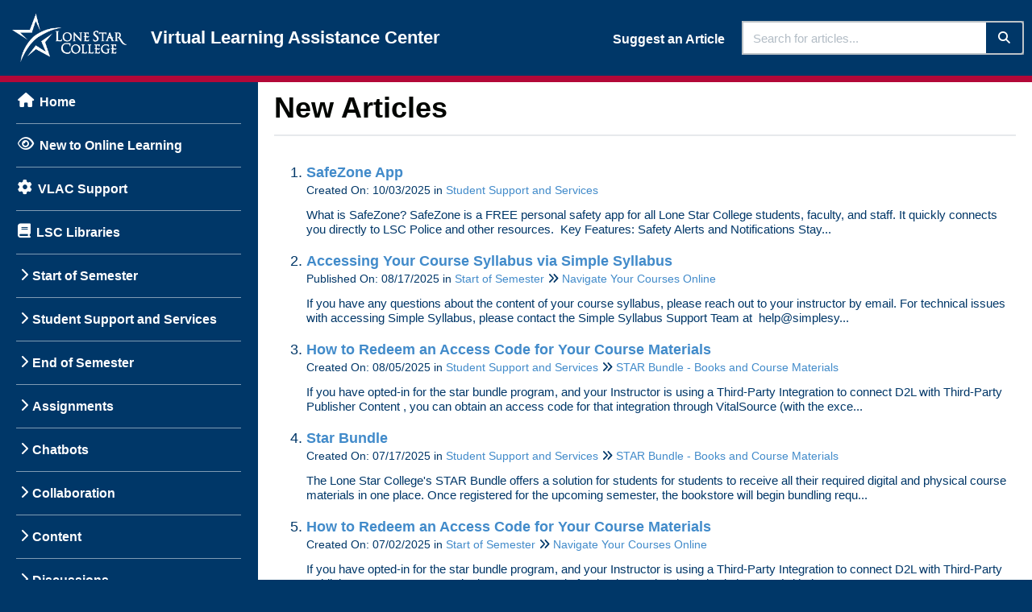

--- FILE ---
content_type: text/html; charset=UTF-8
request_url: https://vlac.lonestar.edu/help/new-articles
body_size: 17439
content:
<!DOCTYPE html>

<html >
	<head>
		<meta http-equiv="X-UA-Compatible" content="IE=edge" />
		<title>New Articles | Virtual Learning Assistance Center</title>
		<meta charset="UTF-8" />
		<meta name="viewport" content="width=device-width, initial-scale=1.0">
		
    
		<link rel="stylesheet" href="https://d3s179bfexmwfe.cloudfront.net/min/css/koFontawesome-3c612f865d.css" type="text/css">
            <link rel="stylesheet" href="https://d3s179bfexmwfe.cloudfront.net/min/css/ko-9a938c79b7.css" type="text/css">
		
		<style type="text/css">.documentation-body{background-color:#003768}.hg-classic-theme .documentation-categories{background-color:#003768}.hg-site .hg-header{background-color:#003768}.hg-widget-page .pager{background-color:#003768}.hg-site > .navbar{color:#ffffff}.navbar-default .navbar-nav > li > a.hg-header-link{color:#ffffff}.toc-toggle{color:#ffffff}.navbar-default .navbar-toggle:before{color:#ffffff}.cat-icon{color:#ffffff}.home-icon{color:#ffffff}.alt-icon{color:#ffffff}.form-group.focus .form-control{color:#ffffff}.form-group.focus .select2-search input[type=text]{color:#ffffff}.hg-site:not(.hg-modern-theme) .documentation-categories li a{color:#ffffff}.documentation-article h1, .cke_editable h1{color:#020501}.documentation-article h2, .cke_editable h2{color:#020501}.documentation-article h3, .cke_editable h3{color:#020501}.documentation-article h4, .cke_editable h4{color:#020501}.documentation-article h5, .cke_editable h5{color:#020501}.documentation-article h6, .cke_editable h6{color:#020501}.documentation-article h7, .cke_editable h7{color:#020501}.navbar-default{border-bottom-color:#7f9bb3}.documentation-outter-list > .article-container{border-bottom-color:#7f9bb3}.level-0{border-bottom-color:#7f9bb3}.article-container:hover{background-color:rgb(20,75,124) }.category-link-container:hover{background-color:rgb(20,75,124) }.documentation-categories li a:hover{background-color:rgb(20,75,124) }.category-link-container.active{background-color:rgb(20,75,124) }.documentation-categories li.active{background-color:rgb(20,75,124) }.form-control:focus{border-color:#ffffff }.select2-search input[type=text]:focus{border-color:#ffffff }.btn-danger{background-color:#ffffff }.hg-ratings .hg-helpful{color:#ffffff }.hg-search-bar input:focus + .input-group-btn .btn{border-color:#ffffff }.hg-minimalist-theme a:not(.btn):hover, .hg-minimalist-theme a:not(.btn):hover, .hg-minimalist-theme a:not(.btn):focus{color:#ffffff }.faq-cat-container:hover a{color:#ffffff }.ko-article-actions a{color:#ffffff }.faq-cat-panel:hover{border-color:#ffffff }.btn-success{color:#ffffff }.btn-primary{color:#ffffff }.btn-danger{color:#ffffff }.btn-success:hover{color:#ffffff }.btn-primary:hover{color:#ffffff }.btn-danger:hover{color:#ffffff }.navbar-default .navbar-toggle:hover:before, .navbar-default .navbar-toggle:focus:before{color:#ffffff }.btn-success{background-color:rgb(176,176,176) }.btn-primary{background-color:rgb(176,176,176) }.hg-ratings .hg-unhelpful{color:rgb(176,176,176) }.hg-minimalist-theme a:not(.btn){color:rgb(215,215,215) }.btn-primary:hover{background-color:rgb(216,216,216) }.btn-primary:focus{background-color:rgb(216,216,216) }.btn-primary:active{background-color:rgb(216,216,216) }.btn-success:hover{background-color:rgb(216,216,216) }.btn-success:focus{background-color:rgb(216,216,216) }.btn-success:active{background-color:rgb(216,216,216) }.hg-ratings .hg-unhelpful:hover{color:rgb(216,216,216) }.ko-article-actions a:hover{color:rgb(216,216,216) }.pager li>a:hover, .pager li>span:hover, .pager li>a:focus, .pager li>span:focus{background-color:rgb(216,216,216) }.btn-danger:hover{background-color:rgb(216,216,216) }.btn-danger:focus{background-color:rgb(216,216,216) }.btn-danger:active{background-color:rgb(216,216,216) }.hg-ratings .hg-helpful:hover{color:rgb(216,216,216) }.documentation-article h1, .cke_editable h1{font-family:Arial;font-size:36px;font-weight:700;}.documentation-article h2, .cke_editable h2{font-family:Arial;font-size:30px;font-weight:700;}.documentation-article h3, .cke_editable h3{font-family:Arial;font-size:24px;font-weight:700;}.documentation-article h4, .cke_editable h4{font-family:Arial;font-size:18px;font-weight:700;}.documentation-article h5, .cke_editable h5{font-family:Arial;font-size:12px;font-weight:700;}.documentation-article h6, .cke_editable h6{font-family:Arial;font-size:12px;font-weight:700;}.documentation-article h7, .cke_editable h7{font-family:Arial;font-size:12px;font-weight:700;}.hg-article-body, .hg-article-body p, .cke_editable, .cke_editable p{font-family:Arial;font-size:16px;font-weight:400;}.hg-site .hg-project-name, body{font-family:Arial;}/*custom LSC Online Styles*/
.hg-search-bar .category-dropdown {
     display: none;
}

/* content height calculations */
html, body {
  height: calc(100% - 60px);
}
.hg-site-body .documentation-article {
    min-height: calc(100vh - 360px);
    color: #003768;
}

.hg-home-page .hg-article-title {
    margin-bottom: -20px;
    color: #003768;
}

.documentation-categories .home-icon {
    font-size: 18px;
    padding: 6px 0px 0px 0px;
    margin-right: 2px;
    margin-bottom: 2px;
    margin-left: 2px;
    color: #ffffff;
}

.cat-icon, .alt-icon {
    padding: 7px 0px 0px 5px;
}

/*****Site Background****/
.hg-site {
    background: #003768;
}

/*****HEADERS*****/

/* reduces native header sizes */
.hg-article-body h1 {
    font-size: 18pt;
    font-weight: bold;
    color: #003768;
}

.hg-article-body h2 {
    font-size: 16pt; 
    color: #003768;
}

.hg-article-body h3 {
    font-size: 15pt;
    color: #003768;
}

.hg-article-body h4 {
    font-size: 14pt;
    color: #003768; 
}

.hg-article-body h5 {
    font-size: 13pt;
    color: #003768; 
}

/*****BODY******/
/* callout note style */
.hg-article-body #note {
    background: #FAEBD7;
    padding: 2% 2% 2% 2%;
}

/* LSC Bold Red Text */
.hg-article-body #redtext {
    color: #B30838;
    font-weight: 700;
}

/* reduces line height */
.hg-article-body {
    line-height: 1.5;
    color: #000000;
    font-size: 12pt;
}

/* formats screenshots */
.hg-article-body #screenshot {
    border: 1px solid #a9a9a9;
    margin: 10px; 
}

/* class for screenshots rather than id */
.hg-article-body .screen {
    border: 1px solid #a9a9a9;
    margin: 12px, 12px, 12px, 0;
}

/* forces icons to remain inline with text */
.hg-article-body #bsicon {
    display: inline-block;
} 

.hg-search-bar {
    background: #fff;
}

.hg-search-bar .input-group {
    background: #77899a;
}

.hg-search-bar .input-group-btn .btn {
    background: #003768;
}

.navbar-default {
    border-bottom-color: #B30838;
}

.hg-breadcrumbs a {
  line-height: 1.5; /* reduces line height */
  color: #0057a5;
  font-size: 12pt;
  text-decoration: none;
}
 .hg-breadcrumbs a:hover {
  line-height: 1.5; /*reduces line height */
  color: #a20833;
  font-size: 12pt;
  text-decoration: none;
}
.hg-article-pdf.pdf {
  text-decoration: none;
}
.hg-article a {
  line-height: 1.5; /* reduces line height */
  color: #0057a5;
  font-size: 12pt;
  text-decoration: underline;
}
.hg-article a:hover {
  line-height: 1.5; /*reduces line height */
  color: #a20833;
  font-size: 12pt;
  text-decoration: underline;
}
.hg-ratings a {
  text-decoration: none;
}
.hg-ratings a:hover {
  text-decoration: none;
}

/************Category*****************/

.hg-article-page.hg-category-page h1 {
    font-size: 18pt;
    font-weight: bold; 
}

.hg-article-page.hg-category-page h2 {
    font-size: 14pt; 
    color: #555555;
}

.hg-article-page.hg-category-page h3 {
    font-size: 12pt; 
}

.hg-article-page.hg-category-page h4 {
    font-size: 12pt; 
}

.hg-article-page.hg-category-page h5 {
    font-size: 12pt; 
}

.hg-category-page .article-block {
     display: list-item;
     margin-left: 20px;
}

.hg-category-page .article-block div {
     margin-left: 20px;
     line-height: 1.2;
}

/************** TOC bullets ******************/
.documentation-categories .fa-circle {
    font-size: 8px;
    margin: 3px;
}

/************** remove the word "Article ******************/
.hg-category-page .faq-nav-content h2 {
    display: none;
}

/************** add background image ******************/
.hg-category-page .article-block body {
    background-image: url("https://dyzz9obi78pm5.cloudfront.net/app/image/id/58505f7191121cce016cec08/n/civicengagement-ddown.jpg");
    background-position: right bottom; 
    background-repeat: no-repeat;
}

/* Ensures all input elements in the search bar are styled */
.hg-search-bar input.form-control {
    height: 42px;
}

/* Article Table */
.hg-article-page > table, th, td,
.table > tbody > tr > th,
.table > thead:first-child > tr:first-child > th {
    border: 2px solid #003768;
    padding: 2px;
}

/************** Article rating buttons ******************/
.hg-ratings .hg-unhelpful,
.hg-ratings .hg-helpful {
    color: rgb(179,8,56);
}

/************** Footer Styles ******************/
.hg-article-footer {
    margin: 3em 0 0;
}

/* Additional Media Queries and Styles (unchanged for brevity) */

/************** Footer Styles ******************/

.hg-article-footer {
	margin: 3em 0 0;
}
	
.calltoaction .row {
	margin: 0 auto;
    max-width: 1200px;
}

@media (min-width: 992px){
  .calltoaction {
  	width: 60%;
    margin-left: 30%;
  }
  .hg-classic-theme .documentation-categories, .hg-clayton-theme .documentation-categories {
    border-right: 1px solid #003768;
   }
}

@media (min-width: 1200px){
  .calltoaction {
  	width: 70%;
    margin-left: 30%;
  }
}

@media (max-width: 1244px){
  .hg-project-name {
    display: none;
  }
}

.hg-classic-theme .documentation-categories, .hg-clayton-theme .documentation-categories {
    border-right: 1px solid #003768;
}

/* Table Styles */

table {
	border-color: #003768;
}

table caption {
	font-size: 14pt;
    color: #555555;
    font-family: Arial;
    font-weight: 700;
}

thead {
	background-color: #003768;
  	color: #ffffff;
}

td, th {
    padding: 5px;
}

.ko-pdf-clickable-link {display: initial;} 


/*Crosswalk Columns*/
.column {
  float: left;
  width: 50%;
}

.hg-article-body .row {
    margin-right: 0px;
    margin-left: 0px;
}

/* Clear floats after the columns */
.row:after {
  content: "";
  display: table;
  clear: both;
}

/* Responsive vimeo videos for new editor */
.documentation-article .fr-video.fr-dvi {
  display: block;
}
span.fr-video {
  display: block;
  position: relative;
  padding-bottom: 56.25%;
  height: 0;
  overflow: hidden;
  max-width: 100%;
}
span.fr-video iframe {
  position: absolute;
  top: 0;
  left: 0;
  width: 100%;
  height: 100%;
}


.alert {
    padding: 0;
}

.alert p {
    margin: 10px 0; padding: 0px 15px 0px 15px;
}

.alert-info {
    color: #000000;
    background-color: #d9edf7;
    border-color: #bce8f1;
}

.alert-danger {
    color: #000000;
    background-color: #f2dede;
    border-color: #ebccd1;
}

.alert-success {
    color: #000000;
    background-color: #dff0d8;
    border-color: #d6e9c6;
}

.alert-warning {
    color: #000000;
    background-color: #fcf8e3;
    border-color: #faebcc;
}

/* -- Nested List  -- */

/* Set the first layer of list items to regular numeric decimals */
.hg-article-body ol {
    list-style-type: decimal;
}

/* Set the second layer of list items to uppercase alphabetic */
.hg-article-body ol > li > ol {
    list-style-type: upper-alpha;
}

/* Set the third layer of list items to bullet points */
.hg-article-body ol > li > ol > li > ol {
    list-style-type: disc;
}


/*adds space between the start of the list and the text above it 
also sets font size & font family for both numbered(ordered) and bullet lists (unordered)*/
.hg-article-body ol {
  margin-top: .5em; 
  margin-bottom: .5em; 
  font-size: 12pt;
  font-family: Arial;
}

.hg-article-body ul {
  margin-top: .5em; 
  margin-bottom: .5em; 
  font-size: 12pt;
  font-family: Arial;
}
/* Fix new author editor overlapping on TOC
@media screen and (min-width: 992px) {
  .is-author div#ko-documentation-categories {
    padding-top: 108px;
  }
}*/
.hg-home-page input.form-control.ui-autocomplete-input {
  height: 22px;
}</style>
		<script type="text/javascript" charset="utf-8" src="https://d3s179bfexmwfe.cloudfront.net/min/js/kbJquery3-1c0e9d176a.js"></script>
		
		<link rel="canonical" href="https://vlac.lonestar.edu/help/new-articles" /><link rel="shortcut icon" type="image/x-icon" href="http://www.lonestar.edu/favicons/favicon.ico">
<link rel="apple-touch-icon" sizes="180x180" href="http://www.lonestar.edu/favicons/apple-touch-icon.png">
<link rel="icon" type="image/png" href="http://www.lonestar.edu/favicons/favicon-32x32.png" sizes="32x32">
<link rel="icon" type="image/png" href="http://www.lonestar.edu/favicons/favicon-16x16.png" sizes="16x16">
<link rel="mask-icon" href="http://www.lonestar.edu/favicons/safari-pinned-tab.svg" color="#003768">
<!-- Google Tag Manager --> 
	<script>(function(w,d,s,l,i){w[l]=w[l]||[];w[l].push({'gtm.start': 
	new Date().getTime(),event:'gtm.js'});var f=d.getElementsByTagName(s)[0], 
	j=d.createElement(s),dl=l!='dataLayer'?'&l='+l:'';j.async=true;j.src= 
	'https://www.googletagmanager.com/gtm.js?id='+i+dl;f.parentNode.insertBefore(j,f); 
	})(window,document,'script','dataLayer','GTM-TJP6T6');</script> 
<!-- End Google Tag Manager --> 
<!-- Global site tag (gtag.js) - Google Analytics -->
<script async src="https://www.googletagmanager.com/gtag/js?id=UA-2101588-9"></script>
<script>
  window.dataLayer = window.dataLayer || [];
  function gtag(){dataLayer.push(arguments);}
  gtag('js', new Date());

  gtag('config', 'UA-2101588-9');
</script>

		
	</head>
	<body class='hg-site hg-classic-theme  hg-widget-page hg-2column-layout '>
		
		
		
		<nav class="hg-header navbar navbar-default navbar-fixed-top" role="navigation">
	<div class="ko-nav-wrapper">
		<div class="navbar-header">
	<a class="navbar-brand" href="https://vlac.lonestar.edu/help" alt="VLAC Home" title="VLAC Home"><img class="documentation-logo-image" alt="Knowledge Base Logo" src="//dyzz9obi78pm5.cloudfront.net/app/image/id/672a9bde73abad142207d569/n/lsc-h-white.png" /></a>
	<h1 class="hg-project-name">Virtual Learning Assistance Center</h1>
	<div class="nav-left-searchbar hidden-xs">
		<form action="/help/search" method="GET" class="hg-search-bar">
	<div class="input-group">
							<div class="input-group-btn category-dropdown with-sub">
						<button type="button" class="btn btn-default dropdown-toggle" data-toggle="dropdown" title="Refine search" name='Refine' aria-label="Refine search" aria-expanded="false">Refine <span class="caret"></span></button>
						<ul class="dropdown-menu" role="menu">
															<li>
									<div class='checkbox'>
										<label><input type='checkbox' name="c[]" value='587fb77b91121c37687b246e'>Start of Semester</label>
									</div>
																			<span class="sub-trigger fa fa-fw fa-chevron-right"></span>
										<ul class="dropdown-menu sub-menu ">
																							<li>
													<div class='checkbox'>
														<label><input type='checkbox' name='c[]' value='587fb77b91121c37687b246e:5fda2d88ad121c422fc40739'>Navigate Your Courses Online</label>
													</div>
												</li>
																							<li>
													<div class='checkbox'>
														<label><input type='checkbox' name='c[]' value='587fb77b91121c37687b246e:5fd8e1f0ad121cbb20c3f4b7'>D2L Student Training</label>
													</div>
												</li>
																					</ul>
																	</li>
															<li>
									<div class='checkbox'>
										<label><input type='checkbox' name="c[]" value='5fda2b3fad121cc432c3f4a5'>Student Support and Services</label>
									</div>
																			<span class="sub-trigger fa fa-fw fa-chevron-right"></span>
										<ul class="dropdown-menu sub-menu ">
																							<li>
													<div class='checkbox'>
														<label><input type='checkbox' name='c[]' value='5fda2b3fad121cc432c3f4a5:6859b2048d8274133808d3f7'>STAR Bundle - Books and Course Materials</label>
													</div>
												</li>
																							<li>
													<div class='checkbox'>
														<label><input type='checkbox' name='c[]' value='5fda2b3fad121cc432c3f4a5:5fa2d9b4ad121ca2781e8a15'>Tutoring</label>
													</div>
												</li>
																					</ul>
																	</li>
															<li>
									<div class='checkbox'>
										<label><input type='checkbox' name="c[]" value='587fe7a991121cfb777b249b'>End of Semester</label>
									</div>
																	</li>
															<li>
									<div class='checkbox'>
										<label><input type='checkbox' name="c[]" value='57acc09532131c092dc90880'>Assignments</label>
									</div>
																	</li>
															<li>
									<div class='checkbox'>
										<label><input type='checkbox' name="c[]" value='6807ed654a4bbf168707f6e6'>Chatbots</label>
									</div>
																	</li>
															<li>
									<div class='checkbox'>
										<label><input type='checkbox' name="c[]" value='57acc06c32131c0c2dc90812'>Collaboration</label>
									</div>
																	</li>
															<li>
									<div class='checkbox'>
										<label><input type='checkbox' name="c[]" value='57acc08832131cb82dc907d0'>Content</label>
									</div>
																			<span class="sub-trigger fa fa-fw fa-chevron-right"></span>
										<ul class="dropdown-menu sub-menu ">
																							<li>
													<div class='checkbox'>
														<label><input type='checkbox' name='c[]' value='57acc08832131cb82dc907d0:629f6e6a5b9b8f6bf6437990'>Accessibility</label>
													</div>
												</li>
																							<li>
													<div class='checkbox'>
														<label><input type='checkbox' name='c[]' value='57acc08832131cb82dc907d0:57fd43a191121ced4fbfd020'>ePortfolio</label>
													</div>
												</li>
																					</ul>
																	</li>
															<li>
									<div class='checkbox'>
										<label><input type='checkbox' name="c[]" value='57fd430391121cef4fbfcf4e'>Discussions</label>
									</div>
																	</li>
															<li>
									<div class='checkbox'>
										<label><input type='checkbox' name="c[]" value='5fa5622bad121c62181e8e29'>Email</label>
									</div>
																	</li>
															<li>
									<div class='checkbox'>
										<label><input type='checkbox' name="c[]" value='57acc0b491121cf67407f57c'>Grades and Attendance</label>
									</div>
																	</li>
															<li>
									<div class='checkbox'>
										<label><input type='checkbox' name="c[]" value='57acc0c191121cfd7407f4c1'>Quizzes</label>
									</div>
																			<span class="sub-trigger fa fa-fw fa-chevron-right"></span>
										<ul class="dropdown-menu sub-menu ">
																							<li>
													<div class='checkbox'>
														<label><input type='checkbox' name='c[]' value='57acc0c191121cfd7407f4c1:5fa2dd30ad121ca6781e9094'>Proctoring</label>
													</div>
												</li>
																							<li>
													<div class='checkbox'>
														<label><input type='checkbox' name='c[]' value='57acc0c191121cfd7407f4c1:6329c7f88685cf0f402de590'>Insert Math and Science Formulas using EquatIO </label>
													</div>
												</li>
																					</ul>
																	</li>
															<li>
									<div class='checkbox'>
										<label><input type='checkbox' name="c[]" value='66fab5492cc35cb37603b699'>Tech Tools for Student Success</label>
									</div>
																			<span class="sub-trigger fa fa-fw fa-chevron-right"></span>
										<ul class="dropdown-menu sub-menu ">
																							<li>
													<div class='checkbox'>
														<label><input type='checkbox' name='c[]' value='66fab5492cc35cb37603b699:6319ec8285e5e140f2397253'>YuJa</label>
													</div>
												</li>
																					</ul>
																	</li>
													</ul>
					</div>
						<input type="search" role="search" title="Search" aria-label="Search for articles" class="form-control" placeholder='Search for articles...' name="phrase" />
		<span class="input-group-btn"><button class="btn btn-default" title="Search" name="Search" aria-label="Search" type="submit"><i class="fa fa-search"></i></button></span>
	</div>
</form>
	</div>
	<button type="button" class="navbar-toggle toc-toggle pull-left clear-left" data-toggle="collapse" data-target=".documentation-categories">
		<span class="sr-only">Table of Contents</span>
		<span class="browse">Table of Contents</span>
		<span class="icon-bar"></span>
		<span class="icon-bar"></span>
		<span class="icon-bar"></span>
	</button>
	<button type="button" class="navbar-toggle" data-toggle="collapse" data-target=".navbar-collapse">
		<span class="sr-only">Toggle navigation</span>
		<span class="icon-bar"></span>
		<span class="icon-bar"></span>
		<span class="icon-bar"></span>
	</button>
</div>
<div class="navbar-collapse collapse" id="navbar-collapse">
	<ul class="nav navbar-nav navbar-right">
	<li><a class="hg-header-link" href="/help/contact-feedback">Suggest an Article</a></li>
		<li></li>
		<li><form action="/help/search" method="GET" class="hg-search-bar">
	<div class="input-group">
							<div class="input-group-btn category-dropdown with-sub">
						<button type="button" class="btn btn-default dropdown-toggle" data-toggle="dropdown" title="Refine search" name='Refine' aria-label="Refine search" aria-expanded="false">Refine <span class="caret"></span></button>
						<ul class="dropdown-menu" role="menu">
															<li>
									<div class='checkbox'>
										<label><input type='checkbox' name="c[]" value='587fb77b91121c37687b246e'>Start of Semester</label>
									</div>
																			<span class="sub-trigger fa fa-fw fa-chevron-right"></span>
										<ul class="dropdown-menu sub-menu ">
																							<li>
													<div class='checkbox'>
														<label><input type='checkbox' name='c[]' value='587fb77b91121c37687b246e:5fda2d88ad121c422fc40739'>Navigate Your Courses Online</label>
													</div>
												</li>
																							<li>
													<div class='checkbox'>
														<label><input type='checkbox' name='c[]' value='587fb77b91121c37687b246e:5fd8e1f0ad121cbb20c3f4b7'>D2L Student Training</label>
													</div>
												</li>
																					</ul>
																	</li>
															<li>
									<div class='checkbox'>
										<label><input type='checkbox' name="c[]" value='5fda2b3fad121cc432c3f4a5'>Student Support and Services</label>
									</div>
																			<span class="sub-trigger fa fa-fw fa-chevron-right"></span>
										<ul class="dropdown-menu sub-menu ">
																							<li>
													<div class='checkbox'>
														<label><input type='checkbox' name='c[]' value='5fda2b3fad121cc432c3f4a5:6859b2048d8274133808d3f7'>STAR Bundle - Books and Course Materials</label>
													</div>
												</li>
																							<li>
													<div class='checkbox'>
														<label><input type='checkbox' name='c[]' value='5fda2b3fad121cc432c3f4a5:5fa2d9b4ad121ca2781e8a15'>Tutoring</label>
													</div>
												</li>
																					</ul>
																	</li>
															<li>
									<div class='checkbox'>
										<label><input type='checkbox' name="c[]" value='587fe7a991121cfb777b249b'>End of Semester</label>
									</div>
																	</li>
															<li>
									<div class='checkbox'>
										<label><input type='checkbox' name="c[]" value='57acc09532131c092dc90880'>Assignments</label>
									</div>
																	</li>
															<li>
									<div class='checkbox'>
										<label><input type='checkbox' name="c[]" value='6807ed654a4bbf168707f6e6'>Chatbots</label>
									</div>
																	</li>
															<li>
									<div class='checkbox'>
										<label><input type='checkbox' name="c[]" value='57acc06c32131c0c2dc90812'>Collaboration</label>
									</div>
																	</li>
															<li>
									<div class='checkbox'>
										<label><input type='checkbox' name="c[]" value='57acc08832131cb82dc907d0'>Content</label>
									</div>
																			<span class="sub-trigger fa fa-fw fa-chevron-right"></span>
										<ul class="dropdown-menu sub-menu ">
																							<li>
													<div class='checkbox'>
														<label><input type='checkbox' name='c[]' value='57acc08832131cb82dc907d0:629f6e6a5b9b8f6bf6437990'>Accessibility</label>
													</div>
												</li>
																							<li>
													<div class='checkbox'>
														<label><input type='checkbox' name='c[]' value='57acc08832131cb82dc907d0:57fd43a191121ced4fbfd020'>ePortfolio</label>
													</div>
												</li>
																					</ul>
																	</li>
															<li>
									<div class='checkbox'>
										<label><input type='checkbox' name="c[]" value='57fd430391121cef4fbfcf4e'>Discussions</label>
									</div>
																	</li>
															<li>
									<div class='checkbox'>
										<label><input type='checkbox' name="c[]" value='5fa5622bad121c62181e8e29'>Email</label>
									</div>
																	</li>
															<li>
									<div class='checkbox'>
										<label><input type='checkbox' name="c[]" value='57acc0b491121cf67407f57c'>Grades and Attendance</label>
									</div>
																	</li>
															<li>
									<div class='checkbox'>
										<label><input type='checkbox' name="c[]" value='57acc0c191121cfd7407f4c1'>Quizzes</label>
									</div>
																			<span class="sub-trigger fa fa-fw fa-chevron-right"></span>
										<ul class="dropdown-menu sub-menu ">
																							<li>
													<div class='checkbox'>
														<label><input type='checkbox' name='c[]' value='57acc0c191121cfd7407f4c1:5fa2dd30ad121ca6781e9094'>Proctoring</label>
													</div>
												</li>
																							<li>
													<div class='checkbox'>
														<label><input type='checkbox' name='c[]' value='57acc0c191121cfd7407f4c1:6329c7f88685cf0f402de590'>Insert Math and Science Formulas using EquatIO </label>
													</div>
												</li>
																					</ul>
																	</li>
															<li>
									<div class='checkbox'>
										<label><input type='checkbox' name="c[]" value='66fab5492cc35cb37603b699'>Tech Tools for Student Success</label>
									</div>
																			<span class="sub-trigger fa fa-fw fa-chevron-right"></span>
										<ul class="dropdown-menu sub-menu ">
																							<li>
													<div class='checkbox'>
														<label><input type='checkbox' name='c[]' value='66fab5492cc35cb37603b699:6319ec8285e5e140f2397253'>YuJa</label>
													</div>
												</li>
																					</ul>
																	</li>
													</ul>
					</div>
						<input type="search" role="search" title="Search" aria-label="Search for articles" class="form-control" placeholder='Search for articles...' name="phrase" />
		<span class="input-group-btn"><button class="btn btn-default" title="Search" name="Search" aria-label="Search" type="submit"><i class="fa fa-search"></i></button></span>
	</div>
</form></li>
	</ul>
</div>
	</div>
</nav>
		<div class="documentation-body">
	<div >
		<!-- begin script for Ellis chatbot-->
<script type="text/javascript" src=https://bot.ivy.ai/bot/script/category/ZqgB5JbYLDWmyM4kw1PnzR3Q2rav8eAX referrerpolicy="no-referrer-when-downgrade" async></script>
<!-- end script for Ellis chatbot-->

<div class="row hg-site-body">
	<div id="ko-documentation-categories" class="documentation-categories sidebar-nav nav-collapse col-md-4 col-lg-3">
	<ul class="list-unstyled top-outter-list">
		<li class="category-container search-header nav-header nav-header-sub level-0 hide">
			<form action="/help/search" method="GET" class="hg-search-bar">
	<div class="input-group">
							<div class="input-group-btn category-dropdown with-sub">
						<button type="button" class="btn btn-default dropdown-toggle" data-toggle="dropdown" title="Refine search" name='Refine' aria-label="Refine search" aria-expanded="false">Refine <span class="caret"></span></button>
						<ul class="dropdown-menu" role="menu">
															<li>
									<div class='checkbox'>
										<label><input type='checkbox' name="c[]" value='587fb77b91121c37687b246e'>Start of Semester</label>
									</div>
																			<span class="sub-trigger fa fa-fw fa-chevron-right"></span>
										<ul class="dropdown-menu sub-menu ">
																							<li>
													<div class='checkbox'>
														<label><input type='checkbox' name='c[]' value='587fb77b91121c37687b246e:5fda2d88ad121c422fc40739'>Navigate Your Courses Online</label>
													</div>
												</li>
																							<li>
													<div class='checkbox'>
														<label><input type='checkbox' name='c[]' value='587fb77b91121c37687b246e:5fd8e1f0ad121cbb20c3f4b7'>D2L Student Training</label>
													</div>
												</li>
																					</ul>
																	</li>
															<li>
									<div class='checkbox'>
										<label><input type='checkbox' name="c[]" value='5fda2b3fad121cc432c3f4a5'>Student Support and Services</label>
									</div>
																			<span class="sub-trigger fa fa-fw fa-chevron-right"></span>
										<ul class="dropdown-menu sub-menu ">
																							<li>
													<div class='checkbox'>
														<label><input type='checkbox' name='c[]' value='5fda2b3fad121cc432c3f4a5:6859b2048d8274133808d3f7'>STAR Bundle - Books and Course Materials</label>
													</div>
												</li>
																							<li>
													<div class='checkbox'>
														<label><input type='checkbox' name='c[]' value='5fda2b3fad121cc432c3f4a5:5fa2d9b4ad121ca2781e8a15'>Tutoring</label>
													</div>
												</li>
																					</ul>
																	</li>
															<li>
									<div class='checkbox'>
										<label><input type='checkbox' name="c[]" value='587fe7a991121cfb777b249b'>End of Semester</label>
									</div>
																	</li>
															<li>
									<div class='checkbox'>
										<label><input type='checkbox' name="c[]" value='57acc09532131c092dc90880'>Assignments</label>
									</div>
																	</li>
															<li>
									<div class='checkbox'>
										<label><input type='checkbox' name="c[]" value='6807ed654a4bbf168707f6e6'>Chatbots</label>
									</div>
																	</li>
															<li>
									<div class='checkbox'>
										<label><input type='checkbox' name="c[]" value='57acc06c32131c0c2dc90812'>Collaboration</label>
									</div>
																	</li>
															<li>
									<div class='checkbox'>
										<label><input type='checkbox' name="c[]" value='57acc08832131cb82dc907d0'>Content</label>
									</div>
																			<span class="sub-trigger fa fa-fw fa-chevron-right"></span>
										<ul class="dropdown-menu sub-menu ">
																							<li>
													<div class='checkbox'>
														<label><input type='checkbox' name='c[]' value='57acc08832131cb82dc907d0:629f6e6a5b9b8f6bf6437990'>Accessibility</label>
													</div>
												</li>
																							<li>
													<div class='checkbox'>
														<label><input type='checkbox' name='c[]' value='57acc08832131cb82dc907d0:57fd43a191121ced4fbfd020'>ePortfolio</label>
													</div>
												</li>
																					</ul>
																	</li>
															<li>
									<div class='checkbox'>
										<label><input type='checkbox' name="c[]" value='57fd430391121cef4fbfcf4e'>Discussions</label>
									</div>
																	</li>
															<li>
									<div class='checkbox'>
										<label><input type='checkbox' name="c[]" value='5fa5622bad121c62181e8e29'>Email</label>
									</div>
																	</li>
															<li>
									<div class='checkbox'>
										<label><input type='checkbox' name="c[]" value='57acc0b491121cf67407f57c'>Grades and Attendance</label>
									</div>
																	</li>
															<li>
									<div class='checkbox'>
										<label><input type='checkbox' name="c[]" value='57acc0c191121cfd7407f4c1'>Quizzes</label>
									</div>
																			<span class="sub-trigger fa fa-fw fa-chevron-right"></span>
										<ul class="dropdown-menu sub-menu ">
																							<li>
													<div class='checkbox'>
														<label><input type='checkbox' name='c[]' value='57acc0c191121cfd7407f4c1:5fa2dd30ad121ca6781e9094'>Proctoring</label>
													</div>
												</li>
																							<li>
													<div class='checkbox'>
														<label><input type='checkbox' name='c[]' value='57acc0c191121cfd7407f4c1:6329c7f88685cf0f402de590'>Insert Math and Science Formulas using EquatIO </label>
													</div>
												</li>
																					</ul>
																	</li>
															<li>
									<div class='checkbox'>
										<label><input type='checkbox' name="c[]" value='66fab5492cc35cb37603b699'>Tech Tools for Student Success</label>
									</div>
																			<span class="sub-trigger fa fa-fw fa-chevron-right"></span>
										<ul class="dropdown-menu sub-menu ">
																							<li>
													<div class='checkbox'>
														<label><input type='checkbox' name='c[]' value='66fab5492cc35cb37603b699:6319ec8285e5e140f2397253'>YuJa</label>
													</div>
												</li>
																					</ul>
																	</li>
													</ul>
					</div>
						<input type="search" role="search" title="Search" aria-label="Search for articles" class="form-control" placeholder='Search for articles...' name="phrase" />
		<span class="input-group-btn"><button class="btn btn-default" title="Search" name="Search" aria-label="Search" type="submit"><i class="fa fa-search"></i></button></span>
	</div>
</form>
		</li>
	</ul>
	<ul class="list-unstyled documentation-outter-list" data-level="0">
		<li data-type="category" class="category-container nav-header nav-header-sub level-0 ">
			<div class="category-link-container ">
				<i class="home-icon fa fa-home"></i><a class="documentation-category" href="/help">Home</a>
			</div>
		</li>
		<li data-type="category" class="category-container nav-header nav-header-sub level-0 hide">
			<div class="category-link-container ">
				<i class="home-icon fa fa-book"></i><a class="documentation-category" href="/help/glossary">Glossary</a>
			</div>
		</li>
		<li data-type="category" class="category-container nav-header nav-header-sub level-0">
						<div class="category-link-container" data-id="587fb77b91121c37687b246e"><i class="cat-icon fa fa-chevron-right"></i><a class="documentation-category" href="javascript:void(0);">Start of Semester<span class="badge badge-new pull-right"></span><span class="badge badge-updated pull-right"></span></a>
						</div>
						<ul class="list-unstyled documentation-articles level-1" style="display:none;"><li data-type="category" class="category-container nav-header nav-header-sub">
					<div class="category-link-container" data-id="5fda2d88ad121c422fc40739"><i class="cat-icon fa fa-chevron-right"></i> <a class="documentation-category" href="javascript:void(0);">Navigate Your Courses Online<span class="badge badge-new pull-right"></span><span class="badge badge-updated pull-right"></span></a>
					</div>
					<ul class="list-unstyled documentation-articles level-1" style="display:none;"><li data-type="article" data-id="584ab98791121cc133fbf6dd" class="article-container"><a href="/help/access-online-courses" class="article-link"><i class="fa fa-film"></i>&nbsp;Access Your Online Courses</a></li><li data-type="article" data-id="5ab5166cad121c457597b66e" class="article-container"><a href="/help/contact-your-instructor" class="article-link">Contact Your Instructor</a></li><li data-type="article" data-id="581cd0d232131cd245468083" class="article-container"><a href="/help/find-syllabus-for-course" class="article-link">Finding Your Course Syllabus</a></li><li data-type="article" data-id="686565ca5a59df41c70d3cb7" class="article-container"><a href="/help/how-to-redeem-an-access-code-for-your-course-materials" class="article-link">How to Redeem an Access Code for Your Course Materials</a></li><li data-type="article" data-id="5a7cb78cec161c2c6d7e5dcf" class="article-container"><a href="/help/increase-readability-through-account-settings" class="article-link">Increase Readability Using Your Account Settings</a></li><li data-type="article" data-id="5ade5db78e121c772ce6f44e" class="article-container"><a href="/help/my-courses-widget" class="article-link"><i class="fa fa-film"></i>&nbsp;My Courses Widget</a></li><li data-type="article" data-id="5818f1c532131c2603468014" class="article-container"><a href="/help/navigate-d2l" class="article-link"><i class="fa fa-film"></i>&nbsp;Navigate D2L</a></li><li data-type="article" data-id="5bc9edc0ad121c3d29993be8" class="article-container"><a href="/help/purchase-your-textbooks" class="article-link">Purchase Your Textbook through the LSC Virtual Bookstore (VitalSource)</a></li><li data-type="article" data-id="584ae30691121ceb3efbf8e1" class="article-container"><a href="/help/unable-to-see-content-assignments-assessments" class="article-link">Unable to See Any Content, Assignments, or Assessments</a></li><li data-type="article" data-id="5fda32f7ad121c7f35c3f601" class="article-container"><a href="/help/use-the-pulse-app" class="article-link">Use Pulse</a></li><li data-type="article" data-id="6877f78b38b4c7c98d098921" class="article-container"><a href="/help/using-simple-syllabus-student-guide" class="article-link">Accessing Your Course Syllabus via Simple Syllabus</a></li><li data-type="article" data-id="60d0e7247af413cf2a7b2470" class="article-container"><a href="/help/work-to-do-widget" class="article-link">Work To Do Widget</a></li><li data-type="article" data-id="582232d732131cab22963837" class="article-container"><a href="/help/wrong-class-listed-in-my-courses-widget" class="article-link">Wrong Class is Listed in My Courses Widget</a></li></ul>
				</li><li data-type="category" class="category-container nav-header nav-header-sub">
					<div class="category-link-container" data-id="5fd8e1f0ad121cbb20c3f4b7"><i class="cat-icon fa fa-chevron-right"></i> <a class="documentation-category" href="javascript:void(0);">D2L Student Training<span class="badge badge-new pull-right"></span><span class="badge badge-updated pull-right"></span></a>
					</div>
					<ul class="list-unstyled documentation-articles level-1" style="display:none;"><li data-type="article" data-id="577406de91121c4a4bf23fec" class="article-container"><a href="/help/d2l-student-training" class="article-link"><i class="fa fa-film"></i>&nbsp;About the D2L Student Training</a></li><li data-type="article" data-id="5fd8e138ad121c8b1dc3fbe3" class="article-container"><a href="/help/d2l-student-training-espanol" class="article-link">Entrenamiento de estudiantes para D2L</a></li><li data-type="article" data-id="5fd8dedaad121c081dc3fc29" class="article-container"><a href="/help/sooc-lesson" class="article-link">D2L Student Training</a></li></ul>
				</li><li data-type="article" data-id="57e94d9691121c1e42bb8307" class="article-container"><a href="/help/account-restrictions-and-holds" class="article-link">Account Restrictions or Holds</a></li><li data-type="article" data-id="582e022f91121ccc63913c61" class="article-container"><a href="/help/online-course-selfpaced" class="article-link">Are Online Courses Self-Paced?</a></li><li data-type="article" data-id="57718deb32131ca23c3cd733" class="article-container"><a href="/help/d2l-supported-browsers" class="article-link">Browsers Supported by D2L</a></li><li data-type="article" data-id="5cf7d4278e121c2f46be209d" class="article-container"><a href="/help/contact-it-service-desk" class="article-link">Contact the IT Service Desk</a></li><li data-type="article" data-id="58d18bd091121c96591d503c" class="article-container"><a href="/help/good-start-checklist" class="article-link">Good Start Checklist</a></li><li data-type="article" data-id="5771909491121ce477f240bc" class="article-container"><a href="/help/helpful-software" class="article-link">Helpful Software</a></li><li data-type="article" data-id="5822026e91121c88079c8902" class="article-container"><a href="/help/cannot-access-online-class" class="article-link">I Cannot Access My Online Classes</a></li><li data-type="article" data-id="588796c32a121c073b97cadb" class="article-container"><a href="/help/important-dates" class="article-link">Important Dates</a></li><li data-type="article" data-id="581ca91291121ce154599d0b" class="article-container"><a href="/help/textbook-materials" class="article-link">Locate Your Textbook/Materials</a></li><li data-type="article" data-id="5cf7c6b7ec161cf12cbe931c" class="article-container"><a href="/help/new-to-online-learning" class="article-link"><i class="fa fa-film"></i>&nbsp;New to Online Learning</a></li><li data-type="article" data-id="584ac14d91121c1936fbf59d" class="article-container"><a href="/help/smartermeasure" class="article-link">Online Readiness Tool: Smarter Measure</a></li><li data-type="article" data-id="66df29a9e43a6b377108eb63" class="article-container"><a href="/help/study-tips" class="article-link">Study Tips</a></li><li data-type="article" data-id="5840b7b091121c5a77190b50" class="article-container"><a href="/help/educ1300-student-success-course" class="article-link"><i class="fa fa-film"></i>&nbsp;Taking the Student Success Course (EDUC-1300)</a></li><li data-type="article" data-id="5f0f16746e121c7e6a82fe3e" class="article-container"><a href="/help/discover-tool" class="article-link">Use Discover Tool</a></li></ul>
							</li><li data-type="category" class="category-container nav-header nav-header-sub level-0">
						<div class="category-link-container" data-id="5fda2b3fad121cc432c3f4a5"><i class="cat-icon fa fa-chevron-right"></i><a class="documentation-category" href="javascript:void(0);">Student Support and Services<span class="badge badge-new pull-right"></span><span class="badge badge-updated pull-right"></span></a>
						</div>
						<ul class="list-unstyled documentation-articles level-1" style="display:none;"><li data-type="category" class="category-container nav-header nav-header-sub">
					<div class="category-link-container" data-id="6859b2048d8274133808d3f7"><i class="cat-icon fa fa-chevron-right"></i> <a class="documentation-category" href="javascript:void(0);">STAR Bundle - Books and Course Materials<span class="badge badge-new pull-right"></span><span class="badge badge-updated pull-right"></span></a>
					</div>
					<ul class="list-unstyled documentation-articles level-1" style="display:none;"><li data-type="article" data-id="6879426c0e5da068a20e3e96" class="article-container"><a href="/help/star-bundle" class="article-link">Star Bundle</a></li><li data-type="article" data-id="68926b3002e21672c00fbf40" class="article-container"><a href="/help/how-to-redeem-access-code-for-your-course-materials" class="article-link">How to Redeem an Access Code for Your Course Materials</a></li></ul>
				</li><li data-type="category" class="category-container nav-header nav-header-sub">
					<div class="category-link-container" data-id="5fa2d9b4ad121ca2781e8a15"><i class="cat-icon fa fa-chevron-right"></i> <a class="documentation-category" href="javascript:void(0);">Tutoring<span class="badge badge-new pull-right"></span><span class="badge badge-updated pull-right"></span></a>
					</div>
					<ul class="list-unstyled documentation-articles level-1" style="display:none;"><li data-type="article" data-id="57c7304432131c4f787713f4" class="article-container"><a href="/help/a366" class="article-link"><i class="fa fa-film"></i>&nbsp;Brainfuse Online Tutoring</a></li><li data-type="article" data-id="60467c288e121ce93a5880ed" class="article-container"><a href="/help/a0308" class="article-link">Brainfuse Mobile App</a></li><li data-type="article" data-id="5ee787aaec161c6e63d782b1" class="article-container"><a href="/help/use-tutormatch" class="article-link"><i class="fa fa-film"></i>&nbsp;Use Tutor Match in Brainfuse</a></li></ul>
				</li><li data-type="article" data-id="618d85caa8f78166607b23d4" class="article-container"><a href="/help/account-settings" class="article-link">Account Settings</a></li><li data-type="article" data-id="577405c091121c0a49f24030" class="article-container"><a href="/help/a279" class="article-link">Advising Services for Online Students</a></li><li data-type="article" data-id="640b73a6eb426a224d6ea5f4" class="article-container"><a href="/help/announcements" class="article-link">Announcements</a></li><li data-type="article" data-id="67eac6bcf54a5b4bf3036564" class="article-container" external><a href="/help/care-for-completion" rel="noopener noreferrer" target="_blank" class="article-link">CARE for Completion</a></li><li data-type="article" data-id="5f04a02ead121cfc634f3245" class="article-container"><a href="/help/change-preferred-name-in-istar-d2l" class="article-link">Change Your Preferred Name in iStar and D2L</a></li><li data-type="article" data-id="5846d6e891121cc471fbf595" class="article-container"><a href="/help/a408" class="article-link">Change Your Major</a></li><li data-type="article" data-id="5840b6fa91121c2e76190b3e" class="article-container"><a href="/help/drop-online-course" class="article-link">Drop an Online Course (Before or After Start Date)</a></li><li data-type="article" data-id="5846cacd32131cb271a15bf3" class="article-container"><a href="/help/a424" class="article-link">Last Day to Get a Refund</a></li><li data-type="article" data-id="58f613968e121c5650afcaf3" class="article-container"><a href="/help/lsc-accessibility-services" class="article-link">LSC Accessibility Services and Disability Services</a></li><li data-type="article" data-id="62f17dd553dbbf2f4256ec72" class="article-container"><a href="/help/lsc-online-pass-program" class="article-link">LSC-Online PASS Program</a></li><li data-type="article" data-id="5846e22e32131c057aa15bea" class="article-container"><a href="/help/ordering-transcripts" class="article-link">Ordering Transcripts</a></li><li data-type="article" data-id="582ddefc32131c2f59d03b4d" class="article-container"><a href="/help/a415" class="article-link">Placement Tests</a></li><li data-type="article" data-id="62a0bd6f5bef66660d5d8f84" class="article-container"><a href="/help/remote-placement-tests-for-lsc-online-college-students" class="article-link">Placement Tests for LSC-Online College Students</a></li><li data-type="article" data-id="5913588f8e121cce02347242" class="article-container"><a href="/help/a381" class="article-link">(PLA) Prior Learning Assessment</a></li><li data-type="article" data-id="68dfc13c89fadcab380e9c6c" class="article-container"><a href="/help/safezone-app" class="article-link">SafeZone App</a></li><li data-type="article" data-id="580f8f6a91121cb329b4c9b2" class="article-container"><a href="/help/a416" class="article-link">Semester Course Load</a></li><li data-type="article" data-id="57e94d0b32131ca949e99ebb" class="article-container"><a href="/help/a412" class="article-link">Six Drop Rule and Withdrawing from Classes</a></li><li data-type="article" data-id="581ca99632131c764346816d" class="article-container"><a href="/help/academic-probation" class="article-link">What to Do If You&#039;re on Academic Probation</a></li></ul>
							</li><li data-type="category" class="category-container nav-header nav-header-sub level-0">
						<div class="category-link-container" data-id="587fe7a991121cfb777b249b"><i class="cat-icon fa fa-chevron-right"></i><a class="documentation-category" href="javascript:void(0);">End of Semester<span class="badge badge-new pull-right"></span><span class="badge badge-updated pull-right"></span></a>
						</div>
						<ul class="list-unstyled documentation-articles level-1" style="display:none;"><li data-type="article" data-id="60b797f1c3b709cc1b7b23c7" class="article-container"><a href="/help/b0602" class="article-link">Access a Course as an Incomplete Student</a></li><li data-type="article" data-id="58878f7c91121cd97434ec0b" class="article-container"><a href="/help/apply-graduation" class="article-link">Apply for Graduation</a></li><li data-type="article" data-id="5aeb0a3eec161cb33fc59883" class="article-container"><a href="/help/course-eval" class="article-link">Course Evaluations</a></li><li data-type="article" data-id="58878a0991121c8a7234ec51" class="article-container"><a href="/help/find-courses-and-register" class="article-link">Register for Next Semester</a></li><li data-type="article" data-id="673faddaf7d1dbd2a109dfa5" class="article-container"><a href="/help/end-of-semester-ordering-transcripts" class="article-link">Ordering Transcripts</a></li></ul>
							</li><li data-type="category" class="category-container nav-header nav-header-sub level-0">
						<div class="category-link-container" data-id="57acc09532131c092dc90880"><i class="cat-icon fa fa-chevron-right"></i><a class="documentation-category" href="javascript:void(0);">Assignments<span class="badge badge-new pull-right"></span><span class="badge badge-updated pull-right"></span></a>
						</div>
						<ul class="list-unstyled documentation-articles level-1" style="display:none;"><li data-type="article" data-id="5be45ccdec161c40341976c5" class="article-container"><a href="/help/convert-pages-to-pdf" class="article-link">Convert an Apple Pages Document to a PDF</a></li><li data-type="article" data-id="5d1237c1ec161cfc24ffaa3a" class="article-container"><a href="/help/create-video-note-for-assignments" class="article-link"><i class="fa fa-film"></i>&nbsp;Create a Video or Audio in an Assignment for Submission</a></li><li data-type="article" data-id="5882220c32131c853d7b240f" class="article-container"><a href="/help/a322" class="article-link">Delete an Assignment Submission</a></li><li data-type="article" data-id="582348f691121c1a709c893b" class="article-container"><a href="/help/a327" class="article-link">Review Your Assignment Submission History</a></li><li data-type="article" data-id="582494c091121ce15d9c896c" class="article-container"><a href="/help/submit-to-an-assignment-folder" class="article-link"><i class="fa fa-film"></i>&nbsp;Submit to an Assignment Folder</a></li><li data-type="article" data-id="5824c3ef32131cc84d963907" class="article-container"><a href="/help/submit-group-work-to-assignment-folder" class="article-link">Submitting Group Work to an Assignment Folder</a></li><li data-type="article" data-id="584ae26332131cf443a15c03" class="article-container"><a href="/help/a317" class="article-link">Unable to Open Assignment</a></li><li data-type="article" data-id="581b30dc32131c9c29468060" class="article-container"><a href="/help/view-assignment-feedback" class="article-link"><i class="fa fa-film"></i>&nbsp;View Assignment Feedback</a></li><li data-type="article" data-id="57ed36d932131cf70fe99f42" class="article-container"><a href="/help/view-scores-feedback-in-turnitin" class="article-link">View Scores and Feedback in a TurnItIn Assignment</a></li></ul>
							</li><li data-type="category" class="category-container nav-header nav-header-sub level-0">
						<div class="category-link-container" data-id="6807ed654a4bbf168707f6e6"><i class="cat-icon fa fa-chevron-right"></i><a class="documentation-category" href="javascript:void(0);">Chatbots<span class="badge badge-new pull-right"></span><span class="badge badge-updated pull-right"></span></a>
						</div>
						<ul class="list-unstyled documentation-articles level-1" style="display:none;"><li data-type="article" data-id="680660eb85e0e629660b81a3" class="article-container"><a href="/help/ellis-c-chatbot-vlac" class="article-link">Ellis C. Chatbot on VLAC</a></li><li data-type="article" data-id="64ca678a532e1579e7126c36" class="article-container"><a href="/help/d2l-virtual-assistant" class="article-link">D2L Virtual Assistant</a></li></ul>
							</li><li data-type="category" class="category-container nav-header nav-header-sub level-0">
						<div class="category-link-container" data-id="57acc06c32131c0c2dc90812"><i class="cat-icon fa fa-chevron-right"></i><a class="documentation-category" href="javascript:void(0);">Collaboration<span class="badge badge-new pull-right"></span><span class="badge badge-updated pull-right"></span></a>
						</div>
						<ul class="list-unstyled documentation-articles level-1" style="display:none;"><li data-type="article" data-id="56fef45ded121c051a8b456c" class="article-container"><a href="/help/a346" class="article-link">Add a YouTube Video to an Assignment Submission or Post</a></li><li data-type="article" data-id="580f6f2691121c9f1eb4c9ad" class="article-container"><a href="/help/use-video-note" class="article-link"><i class="fa fa-film"></i>&nbsp;Create and Insert a Video Note Attachment</a></li><li data-type="article" data-id="5818e3e891121c451f599ce3" class="article-container"><a href="/help/dismiss-announcements" class="article-link">Dismiss and Restore an Announcement</a></li><li data-type="article" data-id="63e165aebc931b60d1453c22" class="article-container"><a href="/help/exclude-select-courses-from-notifications" class="article-link">Exclude Select Courses From Notifications</a></li><li data-type="article" data-id="58a4ab3d32131ce969f1614e" class="article-container"><a href="/help/a342" class="article-link">HTML Editor Basics</a></li><li data-type="article" data-id="59b822926e121c0161e94837" class="article-container"><a href="/help/a331" class="article-link">Enroll in a Group</a></li><li data-type="article" data-id="67293d353058787109075237" class="article-container"><a href="/help/collaboration-host-webex-and-zoom-sessions" class="article-link">Host Webex and Zoom sessions</a></li><li data-type="article" data-id="5810f23891121cc91db4c935" class="article-container"><a href="/help/join-webex-meeting" class="article-link"><i class="fa fa-film"></i>&nbsp;Join a WebEx Meeting</a></li><li data-type="article" data-id="640b53640830445be7317d83" class="article-container"><a href="/help/join-zoom-meeting" class="article-link">Join a Zoom Meeting</a></li><li data-type="article" data-id="580a66b432131cb609d56061" class="article-container"><a href="/help/set-up-notifications" class="article-link">Set Up Notifications</a></li><li data-type="article" data-id="5811207391121cc828b4c9dd" class="article-container"><a href="/help/use-classlist" class="article-link">Use Classlist</a></li><li data-type="article" data-id="5da866e1ad121c5b116f8f34" class="article-container"><a href="/help/b450" class="article-link">When You Have Earned an Award in Your Course</a></li><li data-type="article" data-id="5e9dc4f38e121c874f78f66b" class="article-container"><a href="/help/b749" class="article-link">Reserve a Webex Appointment in D2L</a></li><li data-type="article" data-id="5fb73a0aec161ce35093ea43" class="article-container"><a href="/help/d111820" class="article-link">Group Work in a Course</a></li></ul>
							</li><li data-type="category" class="category-container nav-header nav-header-sub level-0">
						<div class="category-link-container" data-id="57acc08832131cb82dc907d0"><i class="cat-icon fa fa-chevron-right"></i><a class="documentation-category" href="javascript:void(0);">Content<span class="badge badge-new pull-right"></span><span class="badge badge-updated pull-right"></span></a>
						</div>
						<ul class="list-unstyled documentation-articles level-1" style="display:none;"><li data-type="category" class="category-container nav-header nav-header-sub">
					<div class="category-link-container" data-id="629f6e6a5b9b8f6bf6437990"><i class="cat-icon fa fa-chevron-right"></i> <a class="documentation-category" href="javascript:void(0);">Accessibility<span class="badge badge-new pull-right"></span><span class="badge badge-updated pull-right"></span></a>
					</div>
					<ul class="list-unstyled documentation-articles level-1" style="display:none;"><li data-type="article" data-id="59a014aa8e121c7f1d1b01bd" class="article-container"><a href="/help/readspeaker" class="article-link"><i class="fa fa-film"></i>&nbsp;ReadSpeaker</a></li><li data-type="article" data-id="629f6e837057f171f023fca3" class="article-container"><a href="/help/alternative-format" class="article-link"><i class="fa fa-film"></i>&nbsp;Alternative File Formats for D2L</a></li></ul>
				</li><li data-type="category" class="category-container nav-header nav-header-sub">
					<div class="category-link-container" data-id="57fd43a191121ced4fbfd020"><i class="cat-icon fa fa-chevron-right"></i> <a class="documentation-category" href="javascript:void(0);">ePortfolio<span class="badge badge-new pull-right"></span><span class="badge badge-updated pull-right"></span></a>
					</div>
					<ul class="list-unstyled documentation-articles level-1" style="display:none;"><li data-type="article" data-id="580671f732131cf644d56063" class="article-container"><a href="/help/a377" class="article-link">Create an ePortfolio Presentation</a></li><li data-type="article" data-id="580673b432131cef44d56083" class="article-container"><a href="/help/a376" class="article-link">Share ePortfolio Presentations</a></li><li data-type="article" data-id="580671a332131c0e44d56123" class="article-container"><a href="/help/a378" class="article-link">Upload ePortfolio Artifacts</a></li></ul>
				</li><li data-type="article" data-id="581b5a1b91121cc866599d2c" class="article-container"><a href="/help/a337" class="article-link">Access Third Party Publisher Content</a></li><li data-type="article" data-id="580618ef91121c522c99e2a4" class="article-container"><a href="/help/download-content" class="article-link">Download Content</a></li><li data-type="article" data-id="581cac0b32131c6443468161" class="article-container"><a href="/help/find-content" class="article-link"><i class="fa fa-film"></i>&nbsp;Find Content</a></li><li data-type="article" data-id="57753ef491121ca12df23fe8" class="article-container"><a href="/help/manage-calendar-tasks" class="article-link">Manage Calendar Tasks </a></li><li data-type="article" data-id="5820bbdc32131c6109963827" class="article-container"><a href="/help/a300" class="article-link">Unable To View Content</a></li><li data-type="article" data-id="5a79abe3ad121cf779a16681" class="article-container"><a href="/help/a330" class="article-link">Use a Checklist</a></li><li data-type="article" data-id="5808d4dd32131c656dd560bd" class="article-container"><a href="/help/use-pulse-app" class="article-link">Use Pulse</a></li><li data-type="article" data-id="63d301d624f8c9733663cfa5" class="article-container"><a href="/help/d2l-calendar-export" class="article-link">Export your D2L Calendar to another Calendar Application</a></li><li data-type="article" data-id="63d41a2fa94d60048a0ac1b5" class="article-container"><a href="/help/d2l-course-calendar-basics" class="article-link">D2L Course Calendar Basics</a></li></ul>
							</li><li data-type="category" class="category-container nav-header nav-header-sub level-0">
						<div class="category-link-container" data-id="57fd430391121cef4fbfcf4e"><i class="cat-icon fa fa-chevron-right"></i><a class="documentation-category" href="javascript:void(0);">Discussions<span class="badge badge-new pull-right"></span><span class="badge badge-updated pull-right"></span></a>
						</div>
						<ul class="list-unstyled documentation-articles level-1" style="display:none;"><li data-type="article" data-id="60143063ec161c3a61e085f1" class="article-container"><a href="/help/add-a-video-note" class="article-link"><i class="fa fa-film"></i>&nbsp;Add a Video Note in a Discussion Post Using Insert Stuff</a></li><li data-type="article" data-id="584ae1ff32131c7a41a15c42" class="article-container"><a href="/help/a314" class="article-link">Cannot Reply to Discussion Topic Questions</a></li><li data-type="article" data-id="584ae23932131ce743a15bf1" class="article-container"><a href="/help/a315" class="article-link">Cannot Reply to Thread in Discussions</a></li><li data-type="article" data-id="584ae07f91121cf43cfbf694" class="article-container"><a href="/help/a380" class="article-link">Delete/Edit a Discussion Post</a></li><li data-type="article" data-id="580a2ec632131c3105d5613c" class="article-container"><a href="/help/a355" class="article-link">Grid View and Reading View</a></li><li data-type="article" data-id="580a4e5932131c7a07d560c8" class="article-container"><a href="/help/manage-subscription-to-discussions" class="article-link">Manage Subscriptions to Discussions</a></li><li data-type="article" data-id="5809224e91121c552599e2d9" class="article-container"><a href="/help/a353" class="article-link"><i class="fa fa-film"></i>&nbsp;Participate in Discussions</a></li><li data-type="article" data-id="5818fe6432131cca03468059" class="article-container"><a href="/help/a357" class="article-link">Print Discussion Posts and Threads</a></li><li data-type="article" data-id="5811f48f91121c506bb4c95b" class="article-container"><a href="/help/a379" class="article-link">Rate Discussion Posts</a></li><li data-type="article" data-id="580a2eed32131c3405d56116" class="article-container"><a href="/help/a354" class="article-link">Threaded and Unthreaded Posts</a></li><li data-type="article" data-id="5820d46e91121c92279c88ec" class="article-container"><a href="/help/a304" class="article-link">Unable to See Start a New Thread Button</a></li><li data-type="article" data-id="666af7a9741eb4768b02ff7c" class="article-container"><a href="/help/view-discussion-feedback" class="article-link">View Discussion Feedback</a></li></ul>
							</li><li data-type="category" class="category-container nav-header nav-header-sub level-0">
						<div class="category-link-container" data-id="5fa5622bad121c62181e8e29"><i class="cat-icon fa fa-chevron-right"></i><a class="documentation-category" href="javascript:void(0);">Email<span class="badge badge-new pull-right"></span><span class="badge badge-updated pull-right"></span></a>
						</div>
						<ul class="list-unstyled documentation-articles level-1" style="display:none;"><li data-type="article" data-id="66b3d8536efcfa142c0ee9d7" class="article-container"><a href="/help/microsoft-365-widget" class="article-link"><i class="fa fa-film"></i>&nbsp;Access Your LSC Emails in D2L through the Microsoft 365 Widget</a></li><li data-type="article" data-id="63ebc2a9233bcb067c04fe36" class="article-container"><a href="/help/online-email-discussion-etiquette" class="article-link">Online Etiquette for Discussions and Emails</a></li><li data-type="article" data-id="67587316e212c5bbb10587c9" class="article-container"><a href="/help/send-emails-through-classlist-in-d2l" class="article-link"><i class="fa fa-film"></i>&nbsp;Send Emails in D2L using the Classlist</a></li><li data-type="article" data-id="6758734b18ef8014960d84db" class="article-container"><a href="/help/send-a-copy-of-outgoing-d2l-emails-to-your-student-email" class="article-link"><i class="fa fa-film"></i>&nbsp;Send a Copy of Outgoing D2L Emails to Your Student Email</a></li><li data-type="article" data-id="66ba6c60e6a7b3d6c803fb0e" class="article-container"><a href="/help/microsoft-365-faqs" class="article-link">Microsoft 365 FAQs</a></li><li data-type="article" data-id="6797bcc35703d19aa60496d2" class="article-container"><a href="/help/whitelist-emails-in-outlook" class="article-link">Whitelist Emails in Outlook - Safe Senders list</a></li></ul>
							</li><li data-type="category" class="category-container nav-header nav-header-sub level-0">
						<div class="category-link-container" data-id="57acc0b491121cf67407f57c"><i class="cat-icon fa fa-chevron-right"></i><a class="documentation-category" href="javascript:void(0);">Grades and Attendance<span class="badge badge-new pull-right"></span><span class="badge badge-updated pull-right"></span></a>
						</div>
						<ul class="list-unstyled documentation-articles level-1" style="display:none;"><li data-type="article" data-id="5a6a54aead121cb670c55d32" class="article-container"><a href="/help/a418" class="article-link">A Grade Shows as Dropped in the Gradebook</a></li><li data-type="article" data-id="5fbbd1d9ad121cfc45cee192" class="article-container"><a href="/help/a1123" class="article-link">Exempt Grades</a></li><li data-type="article" data-id="581b91ee91121cb57a599cf0" class="article-container"><a href="/help/a309" class="article-link">If You Believe Your Grade Is Incorrect</a></li><li data-type="article" data-id="581cdf1f91121c1362599e05" class="article-container"><a href="/help/a375" class="article-link"><i class="fa fa-film"></i>&nbsp;Progress Overview</a></li><li data-type="article" data-id="5b0da5936e121c4866714e3e" class="article-container"><a href="/help/a372" class="article-link">Rubrics</a></li><li data-type="article" data-id="584ae2af91121cf23cfbf5f0" class="article-container"><a href="/help/a318" class="article-link">Unable to See Grades in Online Class</a></li><li data-type="article" data-id="581b2f2291121c2959599d62" class="article-container"><a href="/help/a374" class="article-link"><i class="fa fa-film"></i>&nbsp;View Grades in D2L</a></li><li data-type="article" data-id="5808bc4432131c8d6bd560d7" class="article-container"><a href="/help/a373" class="article-link">View Your Attendance Data</a></li></ul>
							</li><li data-type="category" class="category-container nav-header nav-header-sub level-0">
						<div class="category-link-container" data-id="57acc0c191121cfd7407f4c1"><i class="cat-icon fa fa-chevron-right"></i><a class="documentation-category" href="javascript:void(0);">Quizzes<span class="badge badge-new pull-right"></span><span class="badge badge-updated pull-right"></span></a>
						</div>
						<ul class="list-unstyled documentation-articles level-1" style="display:none;"><li data-type="category" class="category-container nav-header nav-header-sub">
					<div class="category-link-container" data-id="5fa2dd30ad121ca6781e9094"><i class="cat-icon fa fa-chevron-right"></i> <a class="documentation-category" href="javascript:void(0);">Proctoring<span class="badge badge-new pull-right"></span><span class="badge badge-updated pull-right"></span></a>
					</div>
					<ul class="list-unstyled documentation-articles level-1" style="display:none;"><li data-type="article" data-id="5924495d6e121cba125b1e54" class="article-container"><a href="/help/a367" class="article-link">Error Messages Encountered Using LockDown Browser</a></li><li data-type="article" data-id="63efdf978f0ec424570db72b" class="article-container"><a href="/help/proctor-u" class="article-link"><i class="fa fa-film"></i>&nbsp;ProctorU Live+</a></li><li data-type="article" data-id="5f3144a8ad121c3b32887af7" class="article-container"><a href="/help/d081020" class="article-link"><i class="fa fa-film"></i>&nbsp;How to do the 360 Room Check</a></li><li data-type="article" data-id="5eaace33ad121cb827df21ff" class="article-container"><a href="/help/install-and-launch-lockdown-browser" class="article-link">Install and Launch LockDown Browser</a></li><li data-type="article" data-id="581ca06e91121c8752599cc7" class="article-container"><a href="/help/a306" class="article-link">LockDown Browser Froze While Taking an Exam</a></li><li data-type="article" data-id="57275f5e91121c0f6ac15aa4" class="article-container"><a href="/help/online-proctored-tests-exams" class="article-link">Online Proctored Testing (Exams)</a></li><li data-type="article" data-id="5f9b0dc18e121cc325b3d374" class="article-container"><a href="/help/proctoring-and-privacy" class="article-link">Proctoring and Privacy</a></li><li data-type="article" data-id="58fe45c46e121c49228e1aaf" class="article-container"><a href="/help/proctoring-options-online-quizzes" class="article-link">Proctoring Options for Online Quizzes</a></li><li data-type="article" data-id="5806831c32131c4e45d5612e" class="article-container"><a href="/help/respondus-lockdown-browser-and-monitor" class="article-link"><i class="fa fa-film"></i>&nbsp;Respondus LockDown Browser &amp; Respondus Monitor</a></li><li data-type="article" data-id="61f44f76307cd055097b243c" class="article-container"><a href="/help/using-a-chromebook-with-lockdown-browser" class="article-link">Using a Chromebook with LockDown Browser</a></li><li data-type="article" data-id="628fc26c1e62d6153625b8cd" class="article-container"><a href="/help/using-a-mac-with-lockdown-browser" class="article-link">Using a Mac with LockDown Browser</a></li><li data-type="article" data-id="6504c0cd2d27b37afb2250cc" class="article-container"><a href="/help/respondus-with-pearson-mylab" class="article-link">Using Respondus Lockdown Browser with Pearson MyLab</a></li></ul>
				</li><li data-type="category" class="category-container nav-header nav-header-sub">
					<div class="category-link-container" data-id="6329c7f88685cf0f402de590"><i class="cat-icon fa fa-chevron-right"></i> <a class="documentation-category" href="javascript:void(0);">Insert Math and Science Formulas using EquatIO <span class="badge badge-new pull-right"></span><span class="badge badge-updated pull-right"></span></a>
					</div>
					<ul class="list-unstyled documentation-articles level-1" style="display:none;"><li data-type="article" data-id="6329c88cb08ee815dd667583" class="article-container"><a href="/help/install-equatio-for-accessibility-and-more" class="article-link">Install EquatIO for accessibility and more</a></li><li data-type="article" data-id="6329c98c6801fb3c5971b33e" class="article-container"><a href="/help/use-equatio-for-accessibility-and-more" class="article-link"><i class="fa fa-film"></i>&nbsp;Use EquatIO for accessibility and more</a></li></ul>
				</li><li data-type="article" data-id="584ae32191121c7141fbf571" class="article-container"><a href="/help/a321" class="article-link">Quiz Question Pictures Are Not Displaying</a></li><li data-type="article" data-id="5b1987aaad121cfc35486efb" class="article-container"><a href="/help/take-a-quiz" class="article-link"><i class="fa fa-film"></i>&nbsp;Take a Quiz</a></li><li data-type="article" data-id="5818a4ae91121cec0a599d49" class="article-container"><a href="/help/a305" class="article-link">Unable to Take a Quiz, Test or Exam</a></li><li data-type="article" data-id="58fe48786e121c42278e19e5" class="article-container"><a href="/help/a323" class="article-link">Unable to Review Submitted Quiz or Exam</a></li><li data-type="article" data-id="584ae2f691121cef3cfbf6b2" class="article-container"><a href="/help/a319" class="article-link">Unable to Save Answers or Submit in a Quiz/Exam</a></li><li data-type="article" data-id="5807cdf291121c6a3899e26a" class="article-container"><a href="/help/view-quiz-grades-and-feedback" class="article-link"><i class="fa fa-film"></i>&nbsp;View Grades and Feedback for a Quiz </a></li><li data-type="article" data-id="6442d5f87286ad3d4d3dc15c" class="article-container"><a href="/help/submit-or-leave-a-quiz" class="article-link">Submitting or Leaving a Quiz Early</a></li></ul>
							</li><li data-type="category" class="category-container nav-header nav-header-sub level-0">
						<div class="category-link-container" data-id="66fab5492cc35cb37603b699"><i class="cat-icon fa fa-chevron-right"></i><a class="documentation-category" href="javascript:void(0);">Tech Tools for Student Success<span class="badge badge-new pull-right"></span><span class="badge badge-updated pull-right"></span></a>
						</div>
						<ul class="list-unstyled documentation-articles level-1" style="display:none;"><li data-type="article" data-id="66fab9267a1e8b4c66010a5e" class="article-container"><a href="/help/host-webex-and-zoom-sessions" class="article-link">Host Webex and Zoom sessions</a></li><li data-type="article" data-id="65b2761bef500035a31f4cd6" class="article-container"><a href="/help/install-equatio-chrome-extension" class="article-link">Install Equatio Chrome Extension</a></li><li data-type="article" data-id="659c1b9664cae5569133e1c9" class="article-container"><a href="/help/use-intelliwriter-in-d2l" class="article-link"><i class="fa fa-film"></i>&nbsp;Use IntelliWriter in D2L</a></li><li data-type="article" data-id="65c10a6a47cd8564ae2834c6" class="article-container"><a href="/help/use-microsoft-bookings-to-reserve-an-appointment" class="article-link">Use Microsoft Bookings to Reserve an Appointment on Micosoft Teams</a></li><li data-type="article" data-id="65b2d01f88d382204615fb93" class="article-container"><a href="/help/use-readwrite-chrome-extension" class="article-link">Use Read&amp;Write Chrome Extension</a></li><li data-type="article" data-id="654d324e90b8ee1b53004726" class="article-container"><a href="/help/use-opendyslexic-in-d2l" class="article-link">Use OpenDyslexic in D2L</a></li><li data-type="article" data-id="670d3a6730ac717df70fbc31" class="article-container"><a href="/help/use-softchalk-lessons" class="article-link">Use SoftChalk Lessons</a></li><li data-type="category" class="category-container nav-header nav-header-sub">
					<div class="category-link-container" data-id="6319ec8285e5e140f2397253"><i class="cat-icon fa fa-chevron-right"></i> <a class="documentation-category" href="javascript:void(0);">YuJa<span class="badge badge-new pull-right"></span><span class="badge badge-updated pull-right"></span></a>
					</div>
					<ul class="list-unstyled documentation-articles level-1" style="display:none;"><li data-type="article" data-id="6319ed0238f8115dfc38ace9" class="article-container"><a href="/help/student-record-with-yuja-software-capture" class="article-link"><i class="fa fa-film"></i>&nbsp;Record With YuJa Software Capture [Desktop]</a></li><li data-type="article" data-id="631a059abf9d3b18981b7d8e" class="article-container"><a href="/help/student-record-with-yuja-browser-capture" class="article-link"><i class="fa fa-film"></i>&nbsp;Record with YuJa Browser Capture Studio</a></li><li data-type="article" data-id="631a0a66297b124a2e6f5e81" class="article-container"><a href="/help/manage-your-yuja-videos-for-students" class="article-link"><i class="fa fa-film"></i>&nbsp;Manage Your YuJa Videos</a></li><li data-type="article" data-id="631a14ec8e61d759d5206e7f" class="article-container"><a href="/help/manual-upload-or-download-from-yuja" class="article-link"><i class="fa fa-film"></i>&nbsp;Manual Upload or Download from YuJa</a></li><li data-type="article" data-id="6329c125a22e362625271cae" class="article-container"><a href="/help/insert-or-share-a-yuja-video-into-an-assignment-or-discussion" class="article-link">Insert or Share a YuJa video into an Assignment or Discussion</a></li><li data-type="article" data-id="66bf6163d18666124d019f34" class="article-container"><a href="/help/yuja-for-mobile-devices" class="article-link">YuJa for Mobile Devices</a></li></ul>
				</li></ul>
							</li>	</ul>
	<ul class="list-unstyled bottom-outter-list">
			</ul>
	<div class="clear-both"></div>
</div>
<script>
$(function () {
  //set the active article if there is one
  var curArtID = $("#object-id").val();
  $('[data-id="' + curArtID + '"]')
    .not(".article-favorite")
    .not(".ko-js-favorites")
    .addClass("active");

  $(".article-container").on("click", function (e) {
    e.preventDefault();
    var href = $(this).find("a");
    // if redirect or user does a cmnd/cntrl  + click
    if (e.ctrlKey || e.metaKey || href.attr("target") == "_blank")
      window.open(href.attr("href"), "_blank");
    else window.location = href.attr("href");
  });

  if (
    $(".article-container.active").length > 0 &&
    $(".article-container.active").closest("ul").hasClass("hide")
  ) {
    $(".article-container.active").length > 0 &&
      $(".article-container.active")
        .closest("ul")
        .siblings(".category-link-container")
        .addClass("active");
  }

  if ($(".documentation-categories").find(".active").length > 0) {
    $(".documentation-categories")
      .find(".active")
      .parents(".category-container")
      .each(function () {
        $(this)
          .find(".cat-icon")
          .first()
          .not(".fa-chevron-down")
          .toggleClass("fa-chevron-down")
          .toggleClass("fa-chevron-right");
        $(this).find(".documentation-articles").first().show();
      });
  }

  if ($(".documentation-category").find(".active").length > 0) {
    $(".documentation-categories").scrollTop(
      $(".documentation-categories .active").position().top
    );
  }

  $(".documentation-category").on("click", function () {
    if ($(this).attr("href") == "javascript:void(0);") {
      $(this).siblings(".cat-icon").click();
    }
  });

  $(".article-container .badge-new").each(function () {
    $(this)
      .parents(".category-container")
      .each(function () {
        $(this)
          .find(".badge-new")
          .first()
          .text($(this).find(".badge-new").first().text() * 1 + 1);
      });
  });

  $(".article-container .badge-updated").each(function () {
    $(this)
      .parents(".category-container")
      .each(function () {
        $(this)
          .find(".badge-updated")
          .first()
          .text($(this).find(".badge-updated").first().text() * 1 + 1);
      });
  });

  $(".cat-icon").on("click", function () {
    var show = $(this).hasClass("fa-chevron-right");

    if (show) {
      if (
        $(this)
          .closest(".nav-header")
          .find(".article-container")
          .hasClass("active")
      ) {
        $(this).closest(".category-link-container").removeClass("active");
      }

      //badges
      $(this)
        .closest(".category-link-container")
        .find(".badge-new")
        .first()
        .hide();
      $(this)
        .closest(".category-link-container")
        .find(".badge-updated")
        .first()
        .hide();

      $(this)
        .closest(".nav-header")
        .find("ul")
        .first()
        .slideDown(200, function () {
          $(this).closest(".nav-header").find("ul").first().attr("style", "");
        });
    } else {
      $(this).closest(".nav-header").find("ul").first().slideUp(200);

      //badges
      if (
        $(this)
          .closest(".category-link-container")
          .find(".badge-new")
          .first()
          .text() != ""
      )
        $(this)
          .closest(".category-link-container")
          .find(".badge-new")
          .first()
          .show();
      if (
        $(this)
          .closest(".category-link-container")
          .find(".badge-updated")
          .first()
          .text() != ""
      )
        $(this)
          .closest(".category-link-container")
          .find(".badge-updated")
          .first()
          .show();

      if ($(this).closest(".nav-header").find("li.active").length > 0) {
        $(this).closest(".category-link-container").addClass("active");
      }
    }

    $(this).toggleClass("fa-chevron-down").toggleClass("fa-chevron-right");
  });
});

</script>
<div data-vis="restricted" data-groups="" class="hg-2-col documentation-article col-md-8 col-lg-9">
	<h1 class="page-header">New Articles</h1>
	<ol class="" start="1">
						<li>
					<h4 class="hg-list-title"><a href="/help/safezone-app">SafeZone App					</a></h4>
					<div class="hg-article-info" >Created On: 10/03/2025 <span class="art-lineage-prep">in </span><a href="/help/student-support-and-services">Student Support and Services</a> </div>
					<div class="hg-article-blurb" >
 What is SafeZone?      SafeZone  is a FREE personal safety app for all Lone Star College students, faculty, and staff. It quickly connects you directly to  LSC Police  and other resources.&nbsp;  Key Features:  
  Safety Alerts and Notifications  Stay...</div>
				</li>
								<li>
					<h4 class="hg-list-title"><a href="/help/using-simple-syllabus-student-guide">Accessing Your Course Syllabus via Simple Syllabus					</a></h4>
					<div class="hg-article-info" >Published On: 08/17/2025 <span class="art-lineage-prep">in </span><a href="/help/before-class-begins">Start of Semester</a> <i class="fa fa-angle-double-right"></i> <a href="/help/navigate-your-courses-online">Navigate Your Courses Online</a> </div>
					<div class="hg-article-blurb" >
 

 
 If you have any questions about the content of your course syllabus, please reach out to your instructor by email.  
 For technical issues with accessing Simple Syllabus, please contact the  Simple Syllabus Support Team  at&nbsp; help@simplesy...</div>
				</li>
								<li>
					<h4 class="hg-list-title"><a href="/help/how-to-redeem-access-code-for-your-course-materials">How to Redeem an Access Code for Your Course Materials					</a></h4>
					<div class="hg-article-info" >Created On: 08/05/2025 <span class="art-lineage-prep">in </span><a href="/help/student-support-and-services">Student Support and Services</a> <i class="fa fa-angle-double-right"></i> <a href="/help/star-bundle-books-and-course-materials">STAR Bundle - Books and Course Materials</a> </div>
					<div class="hg-article-blurb" >
 If you have opted-in for the star bundle program, and your Instructor is using a  Third-Party Integration  to connect D2L with  Third-Party Publisher Content , you can obtain an access code for that integration through  VitalSource  (with the exce...</div>
				</li>
								<li>
					<h4 class="hg-list-title"><a href="/help/star-bundle">Star Bundle					</a></h4>
					<div class="hg-article-info" >Created On: 07/17/2025 <span class="art-lineage-prep">in </span><a href="/help/student-support-and-services">Student Support and Services</a> <i class="fa fa-angle-double-right"></i> <a href="/help/star-bundle-books-and-course-materials">STAR Bundle - Books and Course Materials</a> </div>
					<div class="hg-article-blurb" >
 
The  Lone Star College&#039;s STAR Bundle  offers a solution for students for students to receive all their required digital and physical course materials in one place. Once registered for the upcoming semester, the bookstore will begin bundling requ...</div>
				</li>
								<li>
					<h4 class="hg-list-title"><a href="/help/how-to-redeem-an-access-code-for-your-course-materials">How to Redeem an Access Code for Your Course Materials					</a></h4>
					<div class="hg-article-info" >Created On: 07/02/2025 <span class="art-lineage-prep">in </span><a href="/help/before-class-begins">Start of Semester</a> <i class="fa fa-angle-double-right"></i> <a href="/help/navigate-your-courses-online">Navigate Your Courses Online</a> </div>
					<div class="hg-article-blurb" >
 If you have opted-in for the star bundle program, and your Instructor is using a  Third-Party Integration  to connect D2L with  Third-Party Publisher Content , you can obtain an access code for that integration through  VitalSource  (with the exce...</div>
				</li>
								<li>
					<h4 class="hg-list-title"><a href="/help/ellis-c-chatbot-vlac">Ellis C. Chatbot on VLAC					</a></h4>
					<div class="hg-article-info" >Created On: 04/21/2025 <span class="art-lineage-prep">in </span><a href="/help/chatbots">Chatbots</a> </div>
					<div class="hg-article-blurb" > 
The  Ellis C. AI Chatbot  helps facilitate communication by answering common questions and guiding users to the right resources. If you have a simple question or need direction on a specific issue, the chatbot can help. It&#039;s been trained on all ar...</div>
				</li>
								<li>
					<h4 class="hg-list-title"><a href="/help/care-for-completion">CARE for Completion					</a></h4>
					<div class="hg-article-info" >Created On: 03/31/2025 <span class="art-lineage-prep">in </span><a href="/help/student-support-and-services">Student Support and Services</a> </div>
					<div class="hg-article-blurb" >
 The CARE initiative recognizes that students&rsquo; basic needs must be met in order to achieve academic success. Our goal is to ensure that every student has access to food, housing, clothing, employment, mental health, and academic support resources. ...</div>
				</li>
								<li>
					<h4 class="hg-list-title"><a href="/help/whitelist-emails-in-outlook">Whitelist Emails in Outlook - Safe Senders list					</a></h4>
					<div class="hg-article-info" >Created On: 01/27/2025 <span class="art-lineage-prep">in </span><a href="/help/email">Email</a> </div>
					<div class="hg-article-blurb" >
   Why Whitelist D2L Emails? 

 Emails from D2L can sometimes be flagged as junk or spam by your Outlook inbox. To avoid missing critical course-related messages, add D2L email addresses to your  Safe Senders  list.  
  Add D2L Emails to the Saf...</div>
				</li>
								<li>
					<h4 class="hg-list-title"><a href="/help/send-a-copy-of-outgoing-d2l-emails-to-your-student-email">Send a Copy of Outgoing D2L Emails to Your Student Email					</a></h4>
					<div class="hg-article-info" >Created On: 12/10/2024 <span class="art-lineage-prep">in </span><a href="/help/email">Email</a> </div>
					<div class="hg-article-blurb" >
 
Students using  D2L Brightspace  can set up automatic forwarding of outgoing emails to their  LSC&nbsp;  Student Email  inbox. This article outlines the steps to streamline email records, keeping all communications accessible in one central location....</div>
				</li>
								<li>
					<h4 class="hg-list-title"><a href="/help/send-emails-through-classlist-in-d2l">Send Emails in D2L using the Classlist					</a></h4>
					<div class="hg-article-info" >Created On: 12/10/2024 <span class="art-lineage-prep">in </span><a href="/help/email">Email</a> </div>
					<div class="hg-article-blurb" >
  Post-December 2024, emailing your instructors and your classmates via the  D2L Email Tool  will be functionally identical to how you emailed them from before. There will be no changes to the navigation when sending a mass email through the  Compo...</div>
				</li>
					</ol>
<ul class="pager pager-pop-articles well">
      <li class="viewing"><strong>Viewing 1 - 10</strong></li>
  		<li class="next"><a data-trigger="older" href="/help/new-articles?start=10">More &rarr;</a></li>
  </ul>


</div>
</div>
<div class="hg-article-footer">
      	  <!--Begin Footer Calls to Action-->
    <div class="calltoaction" style="vertical-align: -20px position: absolute;
    bottom:0px;">
      <div class="row">
        <div class="col-xs-12 text-center">
          <h3 style="font-size: 28px;font-weight: 700; margin-bottom:25px; color: #ffffff">Take the Next Step...</h3>
          <ul class="list-unstyled">
            <li class="col-md-4"><a href="http://www.lonestar.edu/registration.htm?lscOnlineFooter" class="white omega" target="_blank">Register & Enroll</a></li>
            <li class="col-md-4"><a href="https://d2l.lonestar.edu/login/?lscOnlineFooter" class="alpha" target="_blank">Go To Class</a><br>&nbsp;</li>
            <li class="col-md-4"><a href="http://www.lonestar.edu/departments/lsconline/Guide_OnlineLearning.pdf?lscOnlineFooter" target="_blank">Free Success Guide</a></li>
          </ul>
        </div>
      </div>
    </div>

<style>
.calltoaction li a {
    color: #ffffff;
    text-decoration: none;
    display: block;
    padding: 10px 0;
    border: 1px solid #b30838;
    border-radius: 3px;
    text-align: center;
    font-weight: bold;
    box-sizing: border-box;
    background: #b30838;
    min-width: 180px;
  	margin-bottom: 10px;
}
.calltoaction li a:hover {
    background: #003768;
    text-decoration: none;
    border-color: #003768;
    box-shadow: inset 0px 0px 2px 2px #cccccc;
    min-width: 180px;
}
</style>
</div>

<script>
$(function(){
  
  //Customize TOC Navigation Icons
   	$('.nav-header-sub').each(function() {
      	if($(this).children('ul').hasClass('hide') || $(this).find('ul').find('li').length < 1)     		{
          $(this).find('i:not(".fa-home,.fa-envelope-o")').removeClass("fa-chevron-right").addClass("fa-circle");
        } else {
          /*$(this).find('a').first().attr('href', 'javascript:void(0);');
          var curIcon = $(this).find('i').first();
          var newIconDir = curIcon.hasClass('fa-chevron-down') ? 'minus' : 'plus';
          curIcon.addClass("hide");
          var newIcon = curIcon.before('<i class="alt-icon cust-icon fa fa-' + newIconDir + '-square"></i>');
          newIcon.siblings('a').on('click', function(){
            newIcon.prev().click();
          });
          
          newIcon.prev().on('click', function(){
            if($(this).hasClass('fa-minus-square')) {
              	$(this).closest('.category-container').find('ul').first().slideUp();
            } else {
              	$(this).closest('.category-container').find('ul').first().slideDown();
            }
            
            $(this).toggleClass('fa-minus-square').toggleClass('fa-plus-square');
          });*/ 
        }    
    });
  
  //Double click categories close it
  $('.category-link-container.active > a').click(function(event){
  	event.preventDefault();
    $(this).prev('.cat-icon').click();
  });

});
</script>

<!--script>
$(function(){
  $(".documentation-outter-list li:eq(1)").before('<li data-type="category" class="category-container nav-header nav-header-sub level-0"><div class="category-link-container "><a target="_blank" href="https://lonestar.service-now.com/sp?id=student_cat_items"><i class="home-icon fa fa-life-ring"></i></a><a class="documentation-category" target="_blank" href="https://lonestar.service-now.com/sp?id=student_cat_items">Chat Support</a></div></li>');
});
</script-->

<script>
$(function(){
  $(".documentation-outter-list li:eq(1)").before('<li data-type="category" class="category-container nav-header nav-header-sub level-0"><div class="category-link-container "><a target="_blank" href="https://lonestar.service-now.com/sp?id=student_cat_items"><i class="home-icon fa fa-book"></i></a><a class="documentation-category" href="http://vlac.lonestar.edu/help/lsc-libraries">LSC Libraries</a></div></li>');
});
</script>

<script>
$(function(){
  $(".documentation-outter-list li:eq(1)").before('<li data-type="category" class="category-container nav-header nav-header-sub level-0"><div class="category-link-container "><a target="_blank" href="https://lonestar.service-now.com/sp?id=student_cat_items"><i class="home-icon fa fa-cog"></i></a><a class="documentation-category" href="http://vlac.lonestar.edu/help/technical-support">VLAC Support</a></div></li>');
});
</script>

<script>
$(function(){
  $(".documentation-outter-list li:eq(1)").before('<li data-type="category" class="category-container nav-header nav-header-sub level-0"><div class="category-link-container "><a target="_blank" href="https://lonestar.service-now.com/sp?id=student_cat_items"><i class="home-icon fa fa-eye"></i></a><a class="documentation-category" href="http://vlac.lonestar.edu/help/new-to-online-learning">New to Online Learning</a></div></li>');
});
</script>

<script>
  $(function(){
  	$('a[href*="/help/lsc-libraries"]').attr("href","#").attr("onclick","window.open('http://www.lonestar.edu/library/')");
    $('a[href*="/help/lsc-disability-services"]').attr("href","#").attr("onclick","window.open('http://www.lonestar.edu/disability-services.htm')");
  });
</script>

<script>
  // Contact form - add text before subject on submit
  $(function () {
   	var prefix = "VLAC: ";
      $('.btn-primary').on('click', function () {
        var subject = $(".hg-contact-form-container .form-group:first input").val();
        if(subject.indexOf(prefix) == -1)
        	subject = prefix + subject;
        $(".hg-contact-form-container .form-group:first input").val(subject);
      });
  });  
</script>


	</div>
</div>

		
		<script>var translationsForJs = {"search":{"autocomplete-call-to-action":"Hit enter to search"},"table-of-contents":[],"top-navigation":[],"article-lists":[],"reader-login":[],"article":{"favorite-icon-name":"Favorite Article","unfavorite-icon-name":"Unfavorite Article"},"contact-form":[],"miscellaneous":[],"required-reading":[],"chatbot":[]};</script>
		<script type="text/javascript" charset="utf-8" src='https://d3s179bfexmwfe.cloudfront.net/min/js/publicFooter-1c62c638a6.js'></script>
		<script src="https://d3s179bfexmwfe.cloudfront.net/min/js/rainbowJs-1ac19954bd.js" type="text/javascript"></script>
    
    
		<script type="text/javascript" charset="utf-8" src='https://d3s179bfexmwfe.cloudfront.net/min/js/slideoutJs-da6c0563b9.js'></script>
		<script>
			$(function(){
				
			});
		</script>
	</body>
</html>